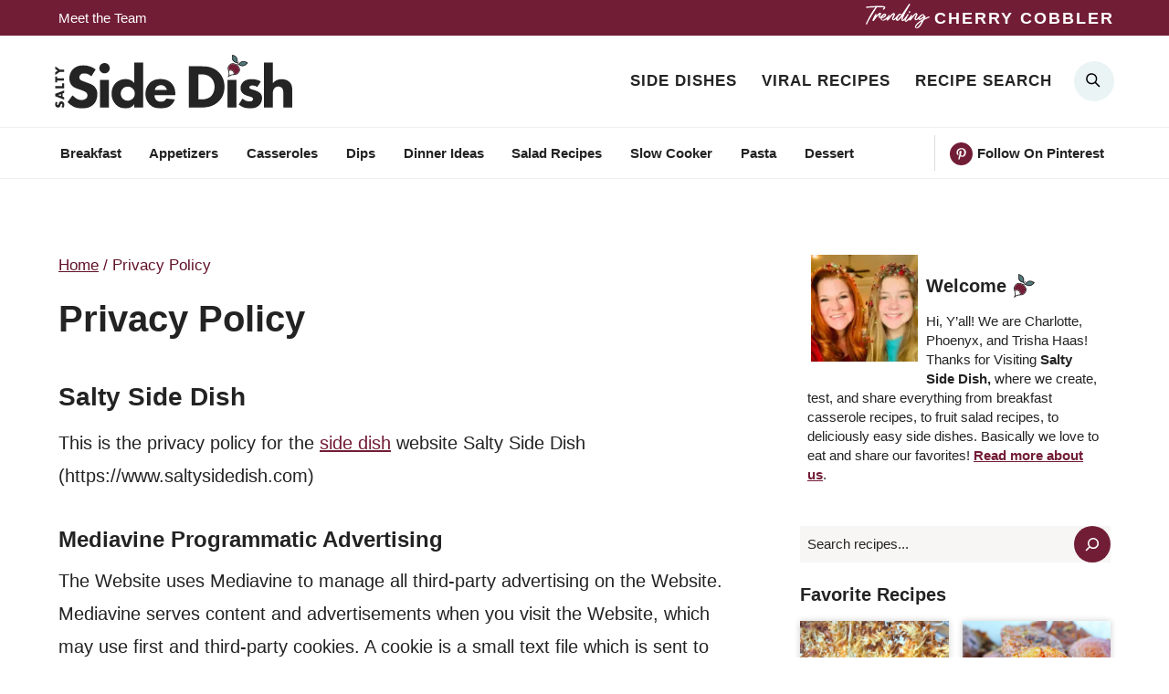

--- FILE ---
content_type: image/svg+xml
request_url: https://www.saltysidedish.com/wp-content/themes/pmdkadencesalty/images/beet.svg
body_size: 717
content:
<?xml version="1.0" encoding="utf-8"?>
<!-- Generator: Adobe Illustrator 28.1.0, SVG Export Plug-In . SVG Version: 6.00 Build 0)  -->
<svg version="1.1" id="Layer_1" xmlns="http://www.w3.org/2000/svg" xmlns:xlink="http://www.w3.org/1999/xlink" x="0px" y="0px"
	 viewBox="0 0 200 200" style="enable-background:new 0 0 200 200;" xml:space="preserve">
<style type="text/css">
	.st0{fill:#53797B;}
	.st1{fill:#242424;}
	.st2{fill:#731E37;}
</style>
<path class="st0" d="M100.9,51.8c-1-3.6-1.5-6.7-2.1-10.3c0-1.5,0-3.6,0.5-5.2c-3.1-4.1-5.7-8.8-7.7-13.4c-5.2-2.6-9.3-5.7-13.4-9.3
	C76.1,12,74.5,10,73,7.9c-5.7-1-10.8-2.6-16-5.2c1,3.1,1.5,6.2,1.5,8.8c0,4.6-0.5,9.8-2.6,13.9c0.5,2.6,1,4.6,1,7.2s0,5.7-1,8.3
	c1.5,3.1,2.6,6.2,3.6,9.8c6.2,5.7,12.4,11.4,19.1,16.5c6.2,0,12.4,2.1,17.6,5.7c1-1,2.1-2.1,2.6-3.1c-0.5-1.5-0.5-3.6-0.5-5.2
	C98.3,60.1,99.3,55.4,100.9,51.8z"/>
<path class="st0" d="M180.4,68.8c-4.6-1-8.8-3.1-12.9-6.2c-2.6,0-4.6-0.5-7.2-1s-5.2-1.5-7.7-3.1c-3.6,0.5-6.7,1-10.3,1
	c-2.6,2.1-5.2,3.6-8.3,5.2c-3.6,4.1-7.7,6.7-12.9,8.8c-1.5,4.6-4.1,9.3-7.7,12.9c2.1,2.1,3.6,4.1,4.6,6.7h0.5
	c4.1,1,8.3,3.1,11.4,5.7c3.6,0,7.2,0,10.8,1c1.5,0.5,3.6,1,5.2,1.5c4.6-2.1,9.8-3.1,15-3.6c3.6-4.1,8.3-7.7,12.9-10.3
	c2.1-1.5,4.1-2.6,6.7-3.1c2.1-5.2,5.7-9.8,9.3-13.9C186.1,69.9,183,69.4,180.4,68.8z"/>
<path class="st1" d="M29.6,183.5c3.1-11.9,1-23.8-3.1-40.3c12.4-4.1,22.7-3.6,30,1.5c7.2,5.2,11.4,15,11.4,27.9
	C51.8,174.2,39.9,176.3,29.6,183.5L29.6,183.5z M34.3,94.7c9.3-10.8,21.7-14.5,37.2-10.3c15.5,3.6,29.4,13.4,38.2,27.4
	c8.8,13.4,9.8,26.3,2.1,38.7c-9.8,16-17.6,20.7-36.7,22.2c0-15-5.2-26.3-13.9-33.1c-8.8-6.7-21.7-7.2-35.6-2.6
	C20.3,118.4,22.4,109.1,34.3,94.7L34.3,94.7z M22.9,198c12.9-14.5,24.8-16.5,47.5-18.6l0,0h1l0,0H74c21.7-1.5,31.5-7.7,42.9-25.8
	c16.5-26.9-4.6-51.1-15-60.9c0.5-0.5,1-1.5,1-2.1c0.5-9.8,9.8-24.8,10.3-24.8c1-1.5,0.5-3.6-1-4.6c-1.5-1-3.6-0.5-4.6,1
	c-5.2,8.3-8.8,17-10.8,25.8l0,0c-5.7-3.6-43.4-26.9-67.7,2.1c-13.4,16-16,27.9-10.3,48.6c6.7,25.8,9.3,37.7-1,55.3
	c-1,1.5-0.5,3.6,1,4.6C20.3,199.5,21.9,199.5,22.9,198L22.9,198z"/>
<path class="st1" d="M81.8,61.6C66.3,54.9,57,38.4,59.6,21.8l1.5-12.9L73,14.1c15.5,6.7,24.8,23.2,22.2,39.8l-1.5,12.9L81.8,61.6z
	 M101.9,54.9c2.6-19.6-7.7-38.7-26.3-47l-16-6.7c-1-0.5-2.1-0.5-3.1,0c-1,0.5-1.5,1.5-1.5,2.6l-2.1,17.6
	c-2.1,16.5,4.6,32.5,18.1,42.4c2.6,2.1,5.2,3.6,8.3,4.6l16,6.7c1,0.5,2.1,0.5,3.1,0c1-0.5,1.5-1.5,1.5-2.6L101.9,54.9L101.9,54.9z"
	/>
<path class="st1" d="M173.2,82.8c-11.9,12.4-30,15.5-45.5,7.7l-11.4-5.7l8.8-9.3c11.9-12.4,30-15.5,45.5-7.7l11.4,5.7L173.2,82.8z
	 M189.7,69.4l-15.5-7.7c-18.1-8.8-39.8-5.2-53.2,9.3l-12.4,12.9c-0.5,1-1,2.1-1,3.1s0.5,1.5,1.5,2.1h0.5l15.5,7.7
	c18.1,8.8,39.8,5.2,53.2-9.3l12.4-12.9c0.5-1,1-2.1,1-3.1C191.3,70.9,190.8,69.9,189.7,69.4L189.7,69.4z"/>
<path class="st2" d="M34.3,94.7c9.3-10.8,21.7-14.5,37.2-10.3c15.5,3.6,29.4,13.4,38.2,27.4c8.8,13.4,9.8,26.3,2.1,38.7
	c-9.8,16-17.6,20.7-36.7,22.2c0-15-5.2-26.3-13.9-33.1c-8.8-6.7-21.7-7.2-35.6-2.6C20.3,118.4,22.4,109.1,34.3,94.7L34.3,94.7z"/>
</svg>


--- FILE ---
content_type: application/javascript; charset=utf-8
request_url: https://www.saltysidedish.com/wp-content/themes/pmdkadencesalty/assets/js/global-min.js?ver=1705584763
body_size: -284
content:
document.getElementsByTagName('body')[0].className+=' js';(function($){$(document).ready(function(){$('.menu-toggle').click(function(){$('.search-toggle, .header-search').removeClass('active');$('.menu-toggle, .nav-menu').toggleClass('active')});$('.menu-item-has-children > .submenu-expand').click(function(e){$(this).toggleClass('expanded');e.preventDefault()});$('.pmd-search-toggle').click(function(){$('.menu-toggle, .nav-menu').removeClass('active');$('.pmd-search-toggle, .pmd-header-search').toggleClass('active');$('.site-header .search-field').focus()});$('.catsub-toggle').click(function(){$('.catsub-toggle').toggleClass('active');$('.catsub-menu').toggleClass('expanded')});$('.nutrition-toggle').click(function(){$('.nutrition-toggle').toggleClass('active');$('.nutrition-content').toggleClass('expanded')})})})(jQuery)

--- FILE ---
content_type: image/svg+xml
request_url: https://www.saltysidedish.com/wp-content/themes/pmdkadencesalty/images/bkg-food.svg
body_size: 4845
content:
<?xml version="1.0" encoding="utf-8"?>
<!-- Generator: Adobe Illustrator 28.1.0, SVG Export Plug-In . SVG Version: 6.00 Build 0)  -->
<svg version="1.1" id="Layer_1" xmlns="http://www.w3.org/2000/svg" xmlns:xlink="http://www.w3.org/1999/xlink" x="0px" y="0px"
	 viewBox="0 0 400 400" style="enable-background:new 0 0 400 400;" xml:space="preserve">
<style type="text/css">
	.st0{fill:#5D1229;}
</style>
<path class="st0" d="M282.4,57.4c2-7.4,1.1-11.6-3.7-17.3c-8.7-10.3-22.1-2-24.1-0.7c-0.7-3.1-2-6.3-3.9-9.2
	c-0.4-0.6-1.1-0.7-1.7-0.4c-0.6,0.4-0.7,1.1-0.4,1.7c0.2,0,3.5,5.3,3.7,8.8c0,0.2,0.2,0.6,0.4,0.7c-3.7,3.5-11.2,12.1-5.3,21.7
	c4,6.4,7.5,8.7,15.3,9.2h0.9h0.4c8.1,0.7,12.3,1.5,16.9,6.6c0.4,0.6,0.9,0.6,1.5,0.2c0.6-0.4,0.7-1.1,0.4-1.7
	C279.1,70.9,280,66.6,282.4,57.4z M278.5,73.4c-3.7-2.6-7.9-3.3-13.6-3.9c0-4.6,1.5-8.1,4-9.9c2.6-1.8,6.3-2,10.7-0.6
	C278.2,65,277.4,69.2,278.5,73.4z M267.3,57.8c-3.1,2.4-5,6.4-5,11.8c-6.8-0.6-9.6-2.2-13.1-7.9c-2.8-4.4-2.4-9,0.7-13.8
	c3.1-5,8.1-8.5,13.6-9.8c5.5-1.5,9.9-0.2,13.3,3.7c4.2,5.2,5,8.5,3.1,15.1C275,55.2,270.4,55.4,267.3,57.8z"/>
<path class="st0" d="M270.2,15.6l-0.7-6.3c0-0.4-0.2-0.7-0.6-0.9c-0.4-0.2-0.7-0.2-1.1,0l-5.7,2.4c-6.6,2.9-10.3,9.8-9.4,16.8
	l0.7,6.3c0,0.4,0.2,0.7,0.6,0.9c0.4,0.2,0.7,0.2,1.1,0l5.7-2.4c1.1-0.4,2-0.9,2.9-1.7C268.6,27.2,271,21.5,270.2,15.6z M259.9,30
	l-4.2,1.8l-0.6-4.6c-0.9-5.9,2.4-11.8,7.9-14.2l4.2-1.8l0.6,4.6C268.8,21.7,265.5,27.6,259.9,30z"/>
<path class="st0" d="M250.4,37.9l-4.4-4.6c-4.8-5.2-12.5-6.4-19-3.3l-5.5,2.8c-0.4,0.2-0.6,0.6-0.7,0.7c0,0.4,0.2,0.7,0.4,1.1
	l4.4,4.6c4.8,5.2,12.5,6.4,19,3.3l5.5-2.8h0.2c0.4-0.2,0.6-0.4,0.6-0.7S250.5,38.3,250.4,37.9z M243.6,40.3
	c-5.5,2.8-12,1.7-16.2-2.8l-3.1-3.3l4-2c5.5-2.8,12-1.7,16.2,2.8l3.1,3.3L243.6,40.3z"/>
<path class="st0" d="M366.8,57.3c-4.4,2.3-7.4,6.5-8.4,11.3c-4.6-1.8-9.8-1.5-14.1,0.9c-8.1,4.4-11.2,14.6-6.8,22.8
	c7.6,14,39.3,14.4,40.6,14.4c0.5,0.1,1.1-0.2,1.3-0.7c0.7-1.1,17.8-27.7,10.1-41.9C385.2,55.9,375,52.8,366.8,57.3z M387.6,65.1
	c6.6,12.2-7.9,36.2-9.6,38.9l-0.2,0.4l-0.4,0c-7.3-0.2-31.7-1.9-37.8-13.2c-1.8-3.4-2.3-7.3-1.2-11c1.1-3.7,3.6-6.8,7-8.6
	c4.3-2.4,9.5-2.4,13.8,0c0.4,0.2,0.9,0,1.1-0.4c0-0.1,0.1-0.2,0.1-0.3c0.3-3.8,2.1-7.3,5.1-9.8c3-2.5,6.7-3.7,10.6-3.4
	C380.9,57.9,385.3,60.8,387.6,65.1z"/>
<path class="st0" d="M19,173c-0.4,0.6-0.2,1.3,0.4,1.7c0.6,0.4,1.1,0.4,1.5-0.2c4.6-5.2,8.8-5.9,16.9-6.6h0.4h0.9
	c7.7-0.6,11.2-2.8,15.3-9.2c5.9-9.6-1.7-18.2-5.3-21.7c0.2-0.2,0.4-0.6,0.4-0.7c0.2-3.5,3.5-8.8,3.7-8.8c0.4-0.6,0.2-1.3-0.4-1.7
	c-0.6-0.4-1.3-0.2-1.7,0.4c-1.8,2.9-3.1,6.1-3.9,9.2c-2-1.3-15.5-9.6-24.1,0.7c-4.8,5.7-5.7,9.9-3.7,17.3
	C21.8,162.5,22.7,166.7,19,173z M22.2,154.9c4.4-1.5,8.1-1.3,10.7,0.6c2.6,1.8,4,5.3,4,9.9c-5.7,0.6-9.9,1.3-13.6,3.9
	C24.4,165,23.6,160.8,22.2,154.9z M21.8,152.7c-1.8-6.6-1.1-9.9,3.1-15.1c3.3-3.9,7.7-5.2,13.3-3.7c5.5,1.3,10.5,4.8,13.6,9.8
	c3.1,4.8,3.5,9.4,0.7,13.8c-3.5,5.7-6.3,7.4-13.1,7.9c0-5.3-1.8-9.4-5-11.8S26.8,151,21.8,152.7z"/>
<path class="st0" d="M38,126.6c0.9,0.7,1.8,1.3,2.9,1.7l5.7,2.4c0.4,0.2,0.7,0.2,1.1,0c0.4-0.2,0.6-0.6,0.6-0.9l0.7-6.3
	c0.9-7-2.8-13.8-9.4-16.8l-5.7-2.4c-0.4-0.2-0.7-0.2-1.1,0c-0.4,0.2-0.6,0.6-0.6,0.9l-0.7,6.3C30.8,117.4,33.2,123.1,38,126.6z
	 M33.9,111.7l0.6-4.6l4.2,1.8c5.5,2.4,8.8,8.3,7.9,14.2l-0.6,4.6l-4.2-1.8C36.3,123.4,33,117.5,33.9,111.7z"/>
<path class="st0" d="M51.1,134.8c0,0.4,0.2,0.6,0.6,0.7h0.2l5.5,2.8c6.4,3.1,14.2,1.8,19-3.3l4.4-4.6c0.2-0.4,0.4-0.7,0.4-1.1
	c-0.2-0.2-0.4-0.6-0.7-0.7l-5.5-2.8c-6.4-3.1-14.2-1.8-19,3.3l-4.4,4.6C51.2,134.1,51.1,134.5,51.1,134.8z M54.2,134.1l3.1-3.3
	c4.2-4.4,10.7-5.5,16.2-2.8l4,2l-3.1,3.3c-4.2,4.4-10.7,5.5-16.2,2.8L54.2,134.1z"/>
<g id="Out_line">
	<path class="st0" d="M114.2,181.5c-0.8-2.4-0.1-5.3,2.1-8c2.3-2.9,5.9-5.2,10.1-6.6c5.8-2,12-1.7,15.7,0.7l1.1-1.8
		c-4.3-2.8-11-3.1-17.5-0.9c-4.6,1.5-8.5,4.1-11,7.3c-2.7,3.3-3.5,6.8-2.5,10L114.2,181.5z"/>
	<circle class="st0" cx="143.2" cy="161.5" r="1"/>
	<circle class="st0" cx="166.8" cy="147.3" r="1"/>
	<circle class="st0" cx="147" cy="164.2" r="1"/>
	<path class="st0" d="M167.4,142.1c-1.4-0.2-2.9,0.1-4.1,1l-3.7,2.6c-1.5,1.1-2.7,2.4-3.5,4l-0.7,1.4c-0.7,1.3-1.7,2.5-2.9,3.3
		c-1.6,1.2-3.6,1.8-5.6,1.8l-2.8,0c-1.1-0.5-2.3-1-3.5-1.3c-5.3-1.5-11.7-1.2-17.9,0.8c-6.2,2-11.5,5.5-14.9,9.8
		c-3.5,4.5-4.7,9.3-3.3,13.7c0.3,1.1,0.9,2.1,1.5,3l1.4,2.3c3.5,5.7,9.6,9.2,16.3,9.5l1.9,0.1c8.7,0.3,17-3.4,22.5-10.2
		c4.1-5,5.5-11.6,3.8-17.9l0.2-1.3c0.6-3.4,3.2-6.2,6.6-6.9l1.7-0.4c1.4-0.3,2.7-0.9,3.9-1.7l5.3-3.8c2.5-1.8,3-5.2,1.3-7.7
		C170.1,143.2,168.8,142.4,167.4,142.1L167.4,142.1z M109.5,166.9c3.2-4,8.1-7.3,13.9-9.1c4.9-1.6,9.8-2,14.2-1.3
		c0.8,0.1,1.6,0.3,2.5,0.5c4.3,1.2,7.4,3.6,8.8,6.6c0,0.1,0.1,0.1,0.1,0.2c0.1,0.3,0.2,0.6,0.3,0.9c1.2,3.6,0.1,7.8-3,11.7
		c-3.2,4-8.1,7.3-13.9,9.1c-5.8,1.9-11.7,2.1-16.6,0.7c-4.8-1.4-8.1-4.1-9.3-7.8C105.4,174.9,106.4,170.8,109.5,166.9z M146.5,182.7
		c-5.1,6.2-12.8,9.7-20.8,9.4l-1.9-0.1c-4.2-0.2-8.2-1.8-11.3-4.6c0.9,0.4,1.8,0.7,2.7,1c0.9,0.2,1.8,0.4,2.7,0.6
		c4.7,0.8,10,0.3,15.2-1.4c6.2-2,11.5-5.5,14.9-9.8c0.9-1.2,1.7-2.4,2.4-3.8C149.9,177.2,148.6,180.2,146.5,182.7z M168.5,150.3
		l-5.3,3.8c-0.9,0.7-2,1.1-3.1,1.4l-1.7,0.4c-3.5,0.8-6.4,3.3-7.7,6.6c-0.8-1.6-1.9-3-3.3-4.2c2.3-0.1,4.5-0.8,6.3-2.2
		c1.5-1.1,2.7-2.4,3.5-4l0.7-1.4c0.7-1.3,1.7-2.5,2.9-3.3l3.7-2.6c1.5-1.1,3.6-0.7,4.7,0.8C170.3,147.1,170,149.2,168.5,150.3
		L168.5,150.3L168.5,150.3z"/>
</g>
<path class="st0" d="M90.8,28.2c-4.8-1.1-9.9,0.1-13.8,3.1c-2.3-4.4-6.4-7.5-11.3-8.5c-9.1-2-18,3.8-20,12.9
	C42.4,51.2,66.2,72.2,67.2,73c0.4,0.4,1,0.5,1.5,0.3c1.2-0.3,31.6-9.4,35-25.2C105.6,39.1,99.8,30.2,90.8,28.2z M101.4,47.7
	C98.5,61.3,71.8,70,68.8,71l-0.4,0.1l-0.3-0.3c-5.4-5-22.8-22.1-20.1-34.7c0.8-3.8,3.1-7,6.3-9.1c3.3-2.1,7.1-2.8,10.9-2
	c4.8,1,8.8,4.3,10.5,9c0.2,0.4,0.7,0.6,1.1,0.4c0.1,0,0.2-0.1,0.2-0.1c2.7-2.7,6.4-4.2,10.3-4.2c3.9,0,7.5,1.6,10.2,4.3
	C101,37.9,102.5,42.9,101.4,47.7z"/>
<g id="Out_line_00000173132316288643932320000012219459028842822026_">
	<path class="st0" d="M374.9,230.4c1.1-3.1,0.2-6.7-2.5-10c-2.5-3.2-6.5-5.8-11-7.3c-6.5-2.2-13.2-1.9-17.5,0.9l1.1,1.8
		c3.7-2.4,9.8-2.7,15.7-0.7c4.2,1.4,7.8,3.8,10.1,6.6c2.2,2.7,2.9,5.6,2.1,8L374.9,230.4z"/>
	<circle class="st0" cx="343.8" cy="209.7" r="1"/>
	<circle class="st0" cx="320.3" cy="195.6" r="1"/>
	<circle class="st0" cx="340.1" cy="212.5" r="1"/>
	<path class="st0" d="M319.7,190.4c-1.4,0.2-2.7,1-3.6,2.2c-1.8,2.5-1.2,5.9,1.3,7.7l5.3,3.8c1.2,0.8,2.5,1.4,3.9,1.7l1.7,0.4
		c3.4,0.7,6,3.5,6.6,6.9l0.2,1.3c-1.7,6.2-0.2,12.9,3.8,17.9c5.5,6.7,13.8,10.5,22.5,10.2l1.9-0.1c6.7-0.3,12.8-3.8,16.3-9.5
		l1.4-2.3c0.6-0.9,1.1-2,1.5-3c1.4-4.3,0.2-9.2-3.3-13.7c-3.4-4.3-8.7-7.8-14.9-9.8c-6.2-2-12.5-2.3-17.9-0.8
		c-1.2,0.3-2.4,0.8-3.5,1.3l-2.8,0c-2,0-3.9-0.6-5.6-1.8c-1.2-0.9-2.2-2-2.9-3.3L331,198c-0.8-1.6-2.1-3-3.5-4l-3.7-2.6
		C322.6,190.5,321.1,190.1,319.7,190.4L319.7,190.4z M380.6,226.8c-1.2,3.6-4.5,6.4-9.3,7.8c-4.9,1.4-10.9,1.1-16.6-0.7
		c-5.8-1.9-10.7-5.1-13.9-9.1c-3.1-3.9-4.1-8.1-3-11.7c0.1-0.3,0.2-0.6,0.3-0.9c0-0.1,0.1-0.1,0.1-0.2c1.4-3.1,4.5-5.4,8.8-6.6
		c0.8-0.2,1.6-0.4,2.5-0.5c4.4-0.7,9.3-0.3,14.2,1.3c5.8,1.9,10.7,5.1,13.9,9.1C380.7,219,381.7,223.2,380.6,226.8z M336.7,222.2
		c0.7,1.3,1.5,2.6,2.4,3.8c3.4,4.3,8.7,7.8,14.9,9.8c5.2,1.7,10.5,2.1,15.2,1.4c0.9-0.1,1.8-0.3,2.7-0.6c0.9-0.3,1.8-0.6,2.7-1
		c-3.1,2.8-7.1,4.4-11.3,4.6l-1.9,0.1c-8,0.3-15.7-3.2-20.8-9.4C338.5,228.4,337.2,225.4,336.7,222.2z M318.6,198.6L318.6,198.6
		c-1.5-1.1-1.9-3.2-0.8-4.7c1.1-1.5,3.2-1.9,4.7-0.8l3.7,2.6c1.2,0.9,2.2,2,2.9,3.3l0.7,1.4c0.8,1.6,2.1,3,3.5,4
		c1.8,1.3,4,2.1,6.3,2.2c-1.4,1.1-2.5,2.6-3.3,4.2c-1.3-3.4-4.1-5.9-7.7-6.6l-1.7-0.4c-1.1-0.2-2.2-0.7-3.1-1.4L318.6,198.6
		L318.6,198.6z"/>
</g>
<path class="st0" d="M238,191.7c-4.8-1.1-9.9,0.1-13.8,3.1c-2.3-4.4-6.4-7.5-11.3-8.5c-9.1-2-18,3.8-20,12.9
	c-3.4,15.5,20.4,36.6,21.4,37.4c0.4,0.4,1,0.5,1.5,0.3c1.2-0.3,31.6-9.4,35-25.2C252.8,202.6,247.1,193.7,238,191.7z M248.6,211.2
	c-2.9,13.6-29.6,22.3-32.6,23.2l-0.4,0.1l-0.3-0.3c-5.4-5-22.8-22.1-20.1-34.7c0.8-3.8,3.1-7,6.3-9.1c3.3-2.1,7.1-2.8,10.9-2
	c4.8,1,8.8,4.3,10.5,9c0.2,0.4,0.7,0.6,1.1,0.4c0.1,0,0.2-0.1,0.2-0.1c2.7-2.7,6.4-4.2,10.3-4.2c3.9,0,7.5,1.6,10.2,4.3
	C248.3,201.4,249.7,206.4,248.6,211.2z"/>
<path class="st0" d="M183.6,292.2c2-7.4,1.1-11.6-3.7-17.3c-8.7-10.3-22.1-2-24.1-0.7c-0.7-3.1-2-6.3-3.9-9.2
	c-0.4-0.6-1.1-0.7-1.7-0.4c-0.6,0.4-0.7,1.1-0.4,1.7c0.2,0,3.5,5.3,3.7,8.8c0,0.2,0.2,0.6,0.4,0.7c-3.7,3.5-11.2,12.1-5.3,21.7
	c4,6.4,7.5,8.7,15.3,9.2h0.9h0.4c8.1,0.7,12.3,1.5,16.9,6.6c0.4,0.6,0.9,0.6,1.5,0.2c0.6-0.4,0.7-1.1,0.4-1.7
	C180.3,305.7,181.2,301.4,183.6,292.2z M179.7,308.2c-3.7-2.6-7.9-3.3-13.6-3.9c0-4.6,1.5-8.1,4-9.9c2.6-1.8,6.3-2,10.7-0.6
	C179.3,299.8,178.6,304,179.7,308.2z M168.5,292.6c-3.1,2.4-5,6.4-5,11.8c-6.8-0.6-9.6-2.2-13.1-7.9c-2.8-4.4-2.4-9,0.7-13.8
	c3.1-5,8.1-8.5,13.6-9.8c5.5-1.5,9.9-0.2,13.3,3.7c4.2,5.2,5,8.5,3.1,15.1C176.2,290,171.6,290.2,168.5,292.6z"/>
<path class="st0" d="M171.4,250.4l-0.7-6.3c0-0.4-0.2-0.7-0.6-0.9c-0.4-0.2-0.7-0.2-1.1,0l-5.7,2.4c-6.6,2.9-10.3,9.8-9.4,16.8
	l0.7,6.3c0,0.4,0.2,0.7,0.6,0.9c0.4,0.2,0.7,0.2,1.1,0l5.7-2.4c1.1-0.4,2-0.9,2.9-1.7C169.8,262,172.2,256.3,171.4,250.4z
	 M161.1,264.8l-4.2,1.8l-0.6-4.6c-0.9-5.9,2.4-11.8,7.9-14.2l4.2-1.8l0.6,4.6C170,256.5,166.6,262.4,161.1,264.8z"/>
<path class="st0" d="M151.5,272.7l-4.4-4.6c-4.8-5.2-12.5-6.4-19-3.3l-5.5,2.8c-0.4,0.2-0.6,0.6-0.7,0.7c0,0.4,0.2,0.7,0.4,1.1
	l4.4,4.6c4.8,5.2,12.5,6.4,19,3.3l5.5-2.8h0.2c0.4-0.2,0.6-0.4,0.6-0.7C151.9,273.4,151.7,273.1,151.5,272.7z M144.7,275.1
	c-5.5,2.8-12,1.7-16.2-2.8l-3.1-3.3l4-2c5.5-2.8,12-1.7,16.2,2.8l3.1,3.3L144.7,275.1z"/>
<path class="st0" d="M65.1,218.8c-4.4,2.3-7.4,6.5-8.4,11.3c-4.6-1.8-9.8-1.5-14.1,0.9c-8.1,4.4-11.2,14.6-6.8,22.8
	c7.6,14,39.3,14.4,40.6,14.4c0.5,0.1,1.1-0.2,1.3-0.7c0.7-1.1,17.8-27.7,10.1-41.9C83.4,217.4,73.2,214.3,65.1,218.8z M85.9,226.6
	c6.6,12.2-7.9,36.2-9.6,38.9l-0.2,0.4l-0.4,0c-7.3-0.2-31.7-1.9-37.8-13.2c-1.8-3.4-2.3-7.3-1.2-11c1.1-3.7,3.6-6.8,7-8.6
	c4.3-2.4,9.5-2.4,13.8,0c0.4,0.2,0.9,0,1.1-0.4c0-0.1,0.1-0.2,0.1-0.3c0.3-3.8,2.1-7.3,5.1-9.8c3-2.5,6.7-3.7,10.6-3.4
	C79.2,219.4,83.5,222.3,85.9,226.6z"/>
<g id="Out_line_00000150065777919173384030000001407393658951129790_">
	<path class="st0" d="M115.1,338.3c2.1-1.5,5-1.7,8.3-0.5c3.4,1.3,6.8,4,9.4,7.5c3.7,4.9,5.4,10.9,4.2,15.1l2,0.5
		c1.3-4.9-0.4-11.4-4.6-16.9c-2.9-3.8-6.6-6.8-10.4-8.2c-4-1.5-7.6-1.2-10.2,0.7L115.1,338.3z"/>
	<circle class="st0" cx="143.2" cy="359.7" r="1"/>
	<circle class="st0" cx="163.9" cy="377.7" r="1"/>
	<circle class="st0" cx="141.7" cy="364.2" r="1"/>
	<path class="st0" d="M169,376.7c-0.2-1.4-1-2.7-2.2-3.6l-3.7-2.7c-1.5-1.1-3.2-1.8-4.9-2.1l-1.6-0.3c-1.5-0.3-2.9-0.8-4.1-1.7
		c-1.6-1.2-2.8-2.8-3.4-4.7l-0.9-2.6c0.2-1.2,0.2-2.5,0.2-3.7c-0.2-5.5-2.5-11.5-6.3-16.7c-3.8-5.2-8.8-9.2-14-11.1
		c-5.4-2-10.3-1.6-14,1.1c-0.9,0.7-1.7,1.5-2.4,2.4l-1.7,2.1c-4.3,5.1-5.8,12-4,18.5l0.5,1.8c2.4,8.4,8.5,15.1,16.6,18.2
		c6,2.3,12.8,1.6,18.2-1.9l1.3-0.2c3.4-0.5,6.9,1.1,8.6,4.1l0.9,1.5c0.7,1.2,1.7,2.3,2.9,3.2l5.3,3.9c2.4,1.8,5.9,1.3,7.7-1.2
		C168.9,379.6,169.3,378.1,169,376.7L169,376.7z M127.5,329.3c4.8,1.8,9.4,5.5,13,10.4c3,4.1,5,8.7,5.6,13.1
		c0.1,0.8,0.2,1.7,0.2,2.5c0.2,4.5-1.1,8.1-3.6,10.5c-0.1,0.1-0.1,0.1-0.2,0.2c-0.2,0.2-0.5,0.4-0.7,0.6c-3.1,2.3-7.4,2.5-12.1,0.8
		c-4.8-1.8-9.4-5.5-13-10.4c-3.6-4.9-5.7-10.5-5.9-15.6c-0.2-5,1.4-9,4.5-11.2C118.6,327.9,122.8,327.6,127.5,329.3z M124,369.5
		c-7.5-2.9-13.2-9.1-15.4-16.8l-0.5-1.8c-1.2-4-0.9-8.4,0.8-12.2c-0.1,1-0.1,1.9-0.1,2.9c0,0.9,0.1,1.8,0.3,2.7
		c0.7,4.7,2.8,9.6,6,14c3.8,5.2,8.8,9.2,14,11.1c1.4,0.5,2.9,0.9,4.3,1.1C130.3,370.9,127,370.6,124,369.5z M161.6,380.2l-5.3-3.9
		c-0.9-0.7-1.7-1.5-2.3-2.5l-0.9-1.5c-1.8-3.1-5.1-5.1-8.7-5.2c1.3-1.3,2.3-2.8,2.9-4.4c0.8,2.1,2.2,4,4,5.3
		c1.5,1.1,3.2,1.8,4.9,2.1l1.6,0.3c1.5,0.3,2.9,0.8,4.1,1.7l3.7,2.7c1.5,1.1,1.8,3.2,0.7,4.7C165.2,381,163.1,381.3,161.6,380.2
		L161.6,380.2L161.6,380.2z"/>
</g>
<path class="st0" d="M332.9,389.8c-0.4,0.6-0.2,1.3,0.4,1.7c0.6,0.4,1.1,0.4,1.5-0.2c4.6-5.2,8.8-5.9,16.9-6.6h0.4h0.9
	c7.7-0.6,11.2-2.8,15.3-9.2c5.9-9.6-1.7-18.2-5.3-21.7c0.2-0.2,0.4-0.6,0.4-0.7c0.2-3.5,3.5-8.8,3.7-8.8c0.4-0.6,0.2-1.3-0.4-1.7
	c-0.6-0.4-1.3-0.2-1.7,0.4c-1.8,2.9-3.1,6.1-3.9,9.2c-2-1.3-15.5-9.6-24.1,0.7c-4.8,5.7-5.7,9.9-3.7,17.3
	C335.6,379.3,336.6,383.5,332.9,389.8z M336,371.7c4.4-1.5,8.1-1.3,10.7,0.6c2.6,1.8,4,5.3,4,9.9c-5.7,0.6-9.9,1.3-13.6,3.9
	C338.2,381.8,337.5,377.6,336,371.7z M335.6,369.5c-1.8-6.6-1.1-9.9,3.1-15.1c3.3-3.9,7.7-5.2,13.3-3.7c5.5,1.3,10.5,4.8,13.6,9.8
	c3.1,4.8,3.5,9.4,0.7,13.8c-3.5,5.7-6.3,7.4-13.1,7.9c0-5.3-1.8-9.4-5-11.8C345.2,368,340.6,367.9,335.6,369.5z"/>
<path class="st0" d="M351.8,343.4c0.9,0.7,1.8,1.3,2.9,1.7l5.7,2.4c0.4,0.2,0.7,0.2,1.1,0c0.4-0.2,0.6-0.6,0.6-0.9l0.7-6.3
	c0.9-7-2.8-13.8-9.4-16.8l-5.7-2.4c-0.4-0.2-0.7-0.2-1.1,0c-0.4,0.2-0.6,0.6-0.6,0.9l-0.7,6.3C344.7,334.2,347,339.9,351.8,343.4z
	 M347.8,328.5l0.6-4.6l4.2,1.8c5.5,2.4,8.8,8.3,7.9,14.2l-0.6,4.6l-4.2-1.8C350.2,340.2,346.9,334.3,347.8,328.5z"/>
<path class="st0" d="M364.9,351.7c0,0.4,0.2,0.6,0.6,0.7h0.2l5.5,2.8c6.4,3.1,14.2,1.8,19-3.3l4.4-4.6c0.2-0.4,0.4-0.7,0.4-1.1
	c-0.2-0.2-0.4-0.6-0.7-0.7l-5.5-2.8c-6.4-3.1-14.2-1.8-19,3.3l-4.4,4.6C365.1,350.9,364.9,351.3,364.9,351.7z M368,350.9l3.1-3.3
	c4.2-4.4,10.7-5.5,16.2-2.8l4,2l-3.1,3.3c-4.2,4.4-10.7,5.5-16.2,2.8L368,350.9z"/>
<path class="st0" d="M231.4,333.2c-4.4,2.3-7.4,6.5-8.4,11.3c-4.6-1.8-9.8-1.5-14.1,0.9c-8.1,4.4-11.2,14.6-6.8,22.8
	c7.6,14,39.3,14.4,40.6,14.4c0.5,0.1,1.1-0.2,1.3-0.7c0.7-1.1,17.8-27.7,10.1-41.9C249.8,331.8,239.6,328.8,231.4,333.2z M252.2,341
	c6.6,12.2-7.9,36.2-9.6,38.9l-0.2,0.4l-0.4,0c-7.3-0.2-31.7-1.9-37.8-13.2c-1.8-3.4-2.3-7.3-1.2-11c1.1-3.7,3.6-6.8,7-8.6
	c4.3-2.4,9.5-2.4,13.8,0c0.4,0.2,0.9,0,1.1-0.4c0-0.1,0.1-0.2,0.1-0.3c0.3-3.8,2.1-7.3,5.1-9.8c3-2.5,6.7-3.7,10.6-3.4
	C245.5,333.9,249.9,336.7,252.2,341z"/>
<path class="st0" d="M262.3,306.5c1.6,0,3-0.7,4.1-1.9c19.2-21.1,18.1-19.7,18.4-20.8l20-5.5c11.8-3.3,15.7-18,7.2-26.7
	c-0.1-0.1-0.1-0.1-0.2-0.2c-8.7-8.6-23.4-4.8-26.8,7l-4.2,14.6c-0.2,0.6,0.2,1.2,0.8,1.4c0.6,0.2,1.2-0.2,1.4-0.8l4.2-14.6
	c2.4-8.3,11.9-12.5,19.7-8.5c-9.3,0.1-16.2,6.9-19.8,15.4c-0.2,0.6,0,1.2,0.6,1.5c0.6,0.2,1.2,0,1.5-0.6
	c3.7-8.6,10.6-14.9,19.8-13.9l-24.1,23.9c-0.4,0.4-0.4,1.1,0,1.6c0.4,0.4,1.1,0.4,1.6,0l24.1-23.9c1,9.9-6.4,16.9-15.6,20.3
	c-0.6,0.2-0.9,0.9-0.7,1.4s0.9,0.9,1.4,0.7c9.3-3.4,17-10.4,17.2-20.3c4,7.8-0.3,17.3-8.6,19.6l-19.5,5.4c-0.3-0.9-0.8-1.2-1.9-2.3
	c-1.4-1.4-3.5-1.4-5-0.1l-19.6,17.5C254.4,300,257,306.6,262.3,306.5L262.3,306.5z M261.8,299.6l1.2-1.2c0.4-0.4,1.1-0.4,1.6,0
	c0.4,0.4,0.4,1.1,0,1.6l-1.2,1.2c-0.4,0.4-1.1,0.4-1.6,0C261.3,300.8,261.3,300.1,261.8,299.6z"/>
<path class="st0" d="M29.1,372.1c1.6,0,3-0.7,4.1-1.9c19.2-21.1,18.1-19.7,18.4-20.8l20-5.5c11.8-3.3,15.7-18,7.2-26.7
	c-0.1-0.1-0.1-0.1-0.2-0.2c-8.7-8.6-23.4-4.8-26.8,7l-4.2,14.6c-0.2,0.6,0.2,1.2,0.8,1.4c0.6,0.2,1.2-0.2,1.4-0.8l4.2-14.6
	c2.4-8.3,11.9-12.5,19.7-8.5c-9.3,0.1-16.2,6.9-19.8,15.4c-0.2,0.6,0,1.2,0.6,1.5c0.6,0.2,1.2,0,1.5-0.6
	c3.7-8.6,10.6-14.9,19.8-13.9l-24.1,23.9c-0.4,0.4-0.4,1.1,0,1.6c0.4,0.4,1.1,0.4,1.6,0L77.3,320c1,9.9-6.4,16.9-15.6,20.3
	c-0.6,0.2-0.9,0.9-0.7,1.4c0.2,0.6,0.9,0.9,1.4,0.7c9.3-3.4,17-10.4,17.2-20.3c4,7.8-0.3,17.3-8.6,19.6l-19.5,5.4
	c-0.3-0.9-0.8-1.2-1.9-2.3c-1.4-1.4-3.5-1.4-5-0.1l-19.6,17.5C21.2,365.6,23.8,372.2,29.1,372.1L29.1,372.1z M28.6,365.2l1.2-1.2
	c0.4-0.4,1.1-0.4,1.6,0c0.4,0.4,0.4,1.1,0,1.6l-1.2,1.2c-0.4,0.4-1.1,0.4-1.6,0C28.1,366.4,28.1,365.7,28.6,365.2z"/>
<path class="st0" d="M320.3,144.3c-0.7-1.4-1.9-2.4-3.5-2.9c-27.3-8.2-25.6-7.8-26.7-7.6l-13.6-15.6c-8-9.2-23-6.4-27.2,5.1
	c0,0.1-0.1,0.2-0.1,0.3c-4,11.5,5.8,23.2,17.9,21.1l15-2.5c0.6-0.1,1-0.7,0.9-1.3c-0.1-0.6-0.7-1-1.3-0.9l-15,2.5
	c-8.5,1.4-16.4-5.3-16.2-14.1c4.1,8.4,13.2,11.6,22.5,11.2c0.6,0,1.1-0.5,1.1-1.2c0-0.6-0.5-1.1-1.2-1.1c-9.4,0.4-18-3.1-21.2-11.9
	l31.9,11.4c0.6,0.2,1.2-0.1,1.4-0.7c0.2-0.6-0.1-1.2-0.7-1.4l-31.9-11.4c8.5-5.2,18-1.6,25.1,5.3c0.4,0.4,1.2,0.4,1.6,0
	c0.4-0.4,0.4-1.2,0-1.6c-7.1-6.9-16.8-10.8-25.8-6.7c5.3-7,15.7-7.2,21.4-0.7l13.3,15.2c-0.7,0.7-0.8,1.2-1.3,2.7
	c-0.6,1.8,0.2,3.8,2,4.5l24.2,10.1C317.8,154.2,322.7,149,320.3,144.3L320.3,144.3z M314.3,147.7l-1.7-0.6c-0.6-0.2-0.9-0.8-0.7-1.4
	c0.2-0.6,0.8-0.9,1.4-0.7l1.7,0.6c0.6,0.2,0.9,0.8,0.7,1.4C315.5,147.6,314.9,147.9,314.3,147.7z"/>
<path class="st0" d="M176.7,25.1c-1.5,0.6-2.6,1.7-3.2,3.2c-10.6,26.5-10.1,24.8-10,25.9l-16.8,12.2c-9.9,7.2-8.4,22.3,2.6,27.6
	c0.1,0.1,0.2,0.1,0.2,0.1c11.1,5,23.6-3.7,22.7-15.9L171.1,63c0-0.6-0.6-1.1-1.2-1c-0.6,0-1.1,0.6-1,1.2l1.2,15.2
	c0.7,8.6-6.8,15.9-15.5,14.8c8.7-3.3,12.8-12.1,13.2-21.4c0-0.6-0.4-1.1-1.1-1.2c-0.6,0-1.1,0.4-1.2,1.1c-0.4,9.4-4.7,17.7-13.7,20
	L166,60.9c0.3-0.6,0-1.2-0.5-1.5c-0.6-0.3-1.2,0-1.5,0.5l-14.2,30.8c-4.4-8.9,0-18.1,7.5-24.5c0.5-0.4,0.5-1.1,0.1-1.6
	c-0.4-0.5-1.1-0.5-1.6-0.1c-7.5,6.4-12.3,15.7-9,25.1c-6.5-5.9-5.8-16.3,1.2-21.4l16.3-11.9c0.6,0.7,1.2,0.9,2.6,1.5
	c1.7,0.8,3.8,0.1,4.7-1.6l12.2-23.2C186.3,28.4,181.6,23.1,176.7,25.1L176.7,25.1z M179.6,31.4l-0.7,1.6c-0.3,0.6-0.9,0.8-1.5,0.5
	c-0.6-0.3-0.8-0.9-0.5-1.5l0.7-1.6c0.3-0.6,0.9-0.8,1.5-0.5C179.6,30.1,179.9,30.8,179.6,31.4z"/>
</svg>


--- FILE ---
content_type: image/svg+xml
request_url: https://www.saltysidedish.com/wp-content/themes/pmdkadencesalty/images/arrow-black.svg
body_size: 300
content:
<?xml version="1.0" encoding="utf-8"?>
<!-- Generator: Adobe Illustrator 28.1.0, SVG Export Plug-In . SVG Version: 6.00 Build 0)  -->
<svg version="1.1" id="Layer_1" xmlns="http://www.w3.org/2000/svg" xmlns:xlink="http://www.w3.org/1999/xlink" x="0px" y="0px"
	 viewBox="0 0 200 200" style="enable-background:new 0 0 200 200;" xml:space="preserve">
<style type="text/css">
	.st0{display:none;fill:#721D36;}
	.st1{fill:#242424;}
</style>
<path class="st0" d="M183.1,28.9c-10.2-11.1-24.3-17.2-39.6-17.2c-11.4,0-21.9,3.6-31.1,10.7c-4.6,3.6-8.9,8-12.6,13.1
	c-3.7-5.1-7.9-9.5-12.6-13.1C78,15.3,67.6,11.6,56.2,11.6c-15.3,0-29.4,6.1-39.6,17.2c-10.1,11-15.7,26-15.7,42.3
	c0,16.7,6.2,32.1,19.6,48.2c12,14.5,29.2,29.1,49.2,46.1c6.8,5.8,14.5,12.4,22.5,19.4c2.1,1.9,4.8,2.9,7.7,2.9c2.8,0,5.5-1,7.7-2.9
	c8-7,15.7-13.6,22.6-19.4c19.9-17,37.2-31.7,49.2-46.1c13.4-16.2,19.6-31.5,19.6-48.2C198.8,54.9,193.3,39.9,183.1,28.9z"/>
<path class="st0" d="M198.3,75.7c-1.3-4-4.9-6.9-9.1-7.2l-57.1-5.2l-22.6-52.9c-1.7-3.9-5.5-6.4-9.7-6.4s-8,2.5-9.7,6.4L67.6,63.3
	l-57.2,5.2c-4.2,0.4-7.7,3.2-9.1,7.2c-1.3,4-0.1,8.4,3.1,11.2l43.2,37.9l-12.7,56.1c-0.9,4.1,0.7,8.4,4.1,10.9c1.8,1.3,4,2,6.2,2
	c1.9,0,3.7-0.5,5.4-1.5l49.3-29.5l49.3,29.5c3.6,2.2,8.2,2,11.6-0.5c3.4-2.5,5-6.7,4.1-10.9L152,124.7l43.2-37.9
	C198.4,84.1,199.6,79.7,198.3,75.7z"/>
<g>
	<g>
		<path class="st1" d="M195.7,92l-71.5-71.5c-2-2-4.8-3.2-7.7-3.2c-2.9,0-5.6,1.1-7.7,3.2l-6.5,6.5c-2,2-3.2,4.8-3.2,7.7
			c0,2.9,1.1,5.7,3.2,7.8l41.7,41.8H11.5c-6,0-10.7,4.7-10.7,10.7v9.2c0,6,4.7,11.1,10.7,11.1h133l-42.2,42c-2,2-3.2,4.7-3.2,7.6
			c0,2.9,1.1,5.6,3.2,7.6l6.5,6.5c2,2,4.8,3.2,7.7,3.2c2.9,0,5.6-1.1,7.7-3.2l71.5-71.5c2-2,3.2-4.8,3.2-7.7
			C198.8,96.8,197.7,94.1,195.7,92z"/>
	</g>
</g>
</svg>
